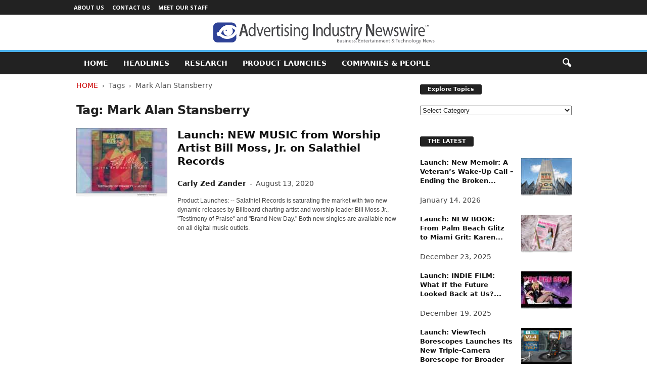

--- FILE ---
content_type: text/html; charset=UTF-8
request_url: https://advertisingindustrynewswire.com/tag/mark-alan-stansberry/
body_size: 11752
content:
<!doctype html >
<!--[if IE 8]>    <html class="ie8" lang="en-US"> <![endif]-->
<!--[if IE 9]>    <html class="ie9" lang="en-US"> <![endif]-->
<!--[if gt IE 8]><!--> <html lang="en-US"> <!--<![endif]-->
<head>
    <title>Mark Alan Stansberry Archives - Advertising Industry Newswire</title>
    <meta charset="UTF-8"/>
    <meta name="viewport" content="width=device-width, initial-scale=1.0">
    <link rel="pingback" href=""/>
    <meta name='robots' content='noindex, follow'/>

	<!-- This site is optimized with the Yoast SEO plugin v26.6 - https://yoast.com/wordpress/plugins/seo/ -->
	<meta property="og:locale" content="en_US"/>
	<meta property="og:type" content="article"/>
	<meta property="og:title" content="Mark Alan Stansberry Archives - Advertising Industry Newswire"/>
	<meta property="og:url" content="https://advertisingindustrynewswire.com/tag/mark-alan-stansberry/"/>
	<meta property="og:site_name" content="Advertising Industry Newswire"/>
	<meta property="og:image" content="https://advertisingindustrynewswire.com/META/default-ADindustry-600x450.jpg"/>
	<meta property="og:image:width" content="600"/>
	<meta property="og:image:height" content="450"/>
	<meta property="og:image:type" content="image/jpeg"/>
	<meta name="twitter:card" content="summary_large_image"/>
	<meta name="twitter:site" content="@neotropenews"/>
	<script type="application/ld+json" class="yoast-schema-graph">{"@context":"https://schema.org","@graph":[{"@type":"CollectionPage","@id":"https://advertisingindustrynewswire.com/tag/mark-alan-stansberry/","url":"https://advertisingindustrynewswire.com/tag/mark-alan-stansberry/","name":"Mark Alan Stansberry Archives - Advertising Industry Newswire","isPartOf":{"@id":"https://advertisingindustrynewswire.com/#website"},"primaryImageOfPage":{"@id":"https://advertisingindustrynewswire.com/tag/mark-alan-stansberry/#primaryimage"},"image":{"@id":"https://advertisingindustrynewswire.com/tag/mark-alan-stansberry/#primaryimage"},"thumbnailUrl":"https://advertisingindustrynewswire.com/META/20-0813s2p-testimony-moss-696x522.jpg","breadcrumb":{"@id":"https://advertisingindustrynewswire.com/tag/mark-alan-stansberry/#breadcrumb"},"inLanguage":"en-US"},{"@type":"ImageObject","inLanguage":"en-US","@id":"https://advertisingindustrynewswire.com/tag/mark-alan-stansberry/#primaryimage","url":"https://advertisingindustrynewswire.com/META/20-0813s2p-testimony-moss-696x522.jpg","contentUrl":"https://advertisingindustrynewswire.com/META/20-0813s2p-testimony-moss-696x522.jpg","width":696,"height":522},{"@type":"BreadcrumbList","@id":"https://advertisingindustrynewswire.com/tag/mark-alan-stansberry/#breadcrumb","itemListElement":[{"@type":"ListItem","position":1,"name":"Home","item":"https://advertisingindustrynewswire.com/"},{"@type":"ListItem","position":2,"name":"Mark Alan Stansberry"}]},{"@type":"WebSite","@id":"https://advertisingindustrynewswire.com/#website","url":"https://advertisingindustrynewswire.com/","name":"Advertising Industry Newswire","description":"Advertising and Marketing News","potentialAction":[{"@type":"SearchAction","target":{"@type":"EntryPoint","urlTemplate":"https://advertisingindustrynewswire.com/?s={search_term_string}"},"query-input":{"@type":"PropertyValueSpecification","valueRequired":true,"valueName":"search_term_string"}}],"inLanguage":"en-US"}]}</script>
	<!-- / Yoast SEO plugin. -->


<style id='wp-img-auto-sizes-contain-inline-css' type='text/css'>img:is([sizes=auto i],[sizes^="auto," i]){contain-intrinsic-size:3000px 1500px}</style>
<style id='classic-theme-styles-inline-css' type='text/css'>.wp-block-button__link{color:#fff;background-color:#32373c;border-radius:9999px;box-shadow:none;text-decoration:none;padding:calc(.667em + 2px) calc(1.333em + 2px);font-size:1.125em}.wp-block-file__button{background:#32373c;color:#fff;text-decoration:none}</style>
<link rel='stylesheet' id='google-fonts-style-css' href='https://fonts.googleapis.com/css?family=Open+Sans%3A400%2C600%2C700%7CRoboto+Condensed%3A400%2C500%2C700&#038;display=swap&#038;ver=5.4.3.4' type='text/css' media='all'/>
<link rel='stylesheet' id='td-theme-css' href='https://advertisingindustrynewswire.com/wp-content/themes/Neotrope/style.css' type='text/css' media='all'/>
<style id='td-theme-inline-css' type='text/css'>@media (max-width:767px){.td-header-desktop-wrap{display:none}}@media (min-width:767px){.td-header-mobile-wrap{display:none}}</style>
<link rel='stylesheet' id='td-legacy-framework-front-style-css' href='https://advertisingindustrynewswire.com/wp-content/plugins/td-composer/legacy/Newsmag/assets/css/td_legacy_main.css' type='text/css' media='all'/>
<script type="text/javascript" src="https://advertisingindustrynewswire.com/wp-includes/js/jquery/jquery.min.js" id="jquery-core-js"></script>
<script type="text/javascript" src="https://advertisingindustrynewswire.com/wp-includes/js/jquery/jquery-migrate.min.js" id="jquery-migrate-js"></script>
<link rel="https://api.w.org/" href="https://advertisingindustrynewswire.com/wp-json/"/><link rel="alternate" title="JSON" type="application/json" href="https://advertisingindustrynewswire.com/wp-json/wp/v2/tags/6426"/>

<!-- JS generated by theme -->

<script type="text/javascript" id="td-generated-header-js">var tdBlocksArray=[];function tdBlock(){this.id='';this.block_type=1;this.atts='';this.td_column_number='';this.td_current_page=1;this.post_count=0;this.found_posts=0;this.max_num_pages=0;this.td_filter_value='';this.is_ajax_running=false;this.td_user_action='';this.header_color='';this.ajax_pagination_infinite_stop='';}(function(){var htmlTag=document.getElementsByTagName("html")[0];if(navigator.userAgent.indexOf("MSIE 10.0")>-1){htmlTag.className+=' ie10';}if(!!navigator.userAgent.match(/Trident.*rv\:11\./)){htmlTag.className+=' ie11';}if(navigator.userAgent.indexOf("Edge")>-1){htmlTag.className+=' ieEdge';}if(/(iPad|iPhone|iPod)/g.test(navigator.userAgent)){htmlTag.className+=' td-md-is-ios';}var user_agent=navigator.userAgent.toLowerCase();if(user_agent.indexOf("android")>-1){htmlTag.className+=' td-md-is-android';}if(-1!==navigator.userAgent.indexOf('Mac OS X')){htmlTag.className+=' td-md-is-os-x';}if(/chrom(e|ium)/.test(navigator.userAgent.toLowerCase())){htmlTag.className+=' td-md-is-chrome';}if(-1!==navigator.userAgent.indexOf('Firefox')){htmlTag.className+=' td-md-is-firefox';}if(-1!==navigator.userAgent.indexOf('Safari')&&-1===navigator.userAgent.indexOf('Chrome')){htmlTag.className+=' td-md-is-safari';}if(-1!==navigator.userAgent.indexOf('IEMobile')){htmlTag.className+=' td-md-is-iemobile';}})();var tdLocalCache={};(function(){"use strict";tdLocalCache={data:{},remove:function(resource_id){delete tdLocalCache.data[resource_id];},exist:function(resource_id){return tdLocalCache.data.hasOwnProperty(resource_id)&&tdLocalCache.data[resource_id]!==null;},get:function(resource_id){return tdLocalCache.data[resource_id];},set:function(resource_id,cachedData){tdLocalCache.remove(resource_id);tdLocalCache.data[resource_id]=cachedData;}};})();var td_viewport_interval_list=[{"limitBottom":767,"sidebarWidth":251},{"limitBottom":1023,"sidebarWidth":339}];var tdc_is_installed="yes";var tdc_domain_active=false;var td_ajax_url="https:\/\/advertisingindustrynewswire.com\/wp-admin\/admin-ajax.php?td_theme_name=Newsmag&v=5.4.3.4";var td_get_template_directory_uri="https:\/\/advertisingindustrynewswire.com\/wp-content\/plugins\/td-composer\/legacy\/common";var tds_snap_menu="";var tds_logo_on_sticky="";var tds_header_style="8";var td_please_wait="Please wait...";var td_email_user_pass_incorrect="User or password incorrect!";var td_email_user_incorrect="Email or username incorrect!";var td_email_incorrect="Email incorrect!";var td_user_incorrect="Username incorrect!";var td_email_user_empty="Email or username empty!";var td_pass_empty="Pass empty!";var td_pass_pattern_incorrect="Invalid Pass Pattern!";var td_retype_pass_incorrect="Retyped Pass incorrect!";var tds_more_articles_on_post_enable="";var tds_more_articles_on_post_time_to_wait="";var tds_more_articles_on_post_pages_distance_from_top=0;var tds_captcha="";var tds_theme_color_site_wide="#4db2ec";var tds_smart_sidebar="";var tdThemeName="Newsmag";var tdThemeNameWl="Newsmag";var td_magnific_popup_translation_tPrev="Previous (Left arrow key)";var td_magnific_popup_translation_tNext="Next (Right arrow key)";var td_magnific_popup_translation_tCounter="%curr% of %total%";var td_magnific_popup_translation_ajax_tError="The content from %url% could not be loaded.";var td_magnific_popup_translation_image_tError="The image #%curr% could not be loaded.";var tdBlockNonce="ae308d0d7b";var tdMobileMenu="enabled";var tdMobileSearch="enabled";var tdDateNamesI18n={"month_names":["January","February","March","April","May","June","July","August","September","October","November","December"],"month_names_short":["Jan","Feb","Mar","Apr","May","Jun","Jul","Aug","Sep","Oct","Nov","Dec"],"day_names":["Sunday","Monday","Tuesday","Wednesday","Thursday","Friday","Saturday"],"day_names_short":["Sun","Mon","Tue","Wed","Thu","Fri","Sat"]};var td_deploy_mode="deploy";var td_ad_background_click_link="";var td_ad_background_click_target="";</script>


<!-- Header style compiled by theme -->

<style>.td-pb-row [class*="td-pb-span"],.td-pb-border-top,.page-template-page-title-sidebar-php .td-page-content>.wpb_row:first-child,.td-post-sharing,.td-post-content,.td-post-next-prev,.author-box-wrap,.td-comments-title-wrap,.comment-list,.comment-respond,.td-post-template-5 header,.td-container,.wpb_content_element,.wpb_column,.wpb_row,.white-menu .td-header-container .td-header-main-menu,.td-post-template-1 .td-post-content,.td-post-template-4 .td-post-sharing-top,.td-header-style-6 .td-header-header .td-make-full,#disqus_thread,.page-template-page-pagebuilder-title-php .td-page-content>.wpb_row:first-child,.td-footer-container:before{border-color:#fff}.td-top-border{border-color:#fff!important}.td-container-border:after,
    .td-next-prev-separator,
    .td-container .td-pb-row .wpb_column:before,
    .td-container-border:before,
    .td-main-content:before,
    .td-main-sidebar:before,
    .td-pb-row .td-pb-span4:nth-of-type(3):after,
    .td-pb-row .td-pb-span4:nth-last-of-type(3):after {background-color:#fff}@media (max-width:767px){.white-menu .td-header-main-menu{border-color:#fff}}.td-footer-container,.td-footer-container .td_module_mx3 .meta-info,.td-footer-container .td_module_14 .meta-info,.td-footer-container .td_module_mx1 .td-block14-border{background-color:#000}.td-footer-container .widget_calendar #today{background-color:transparent}</style>




<script type="application/ld+json">
    {
        "@context": "https://schema.org",
        "@type": "BreadcrumbList",
        "itemListElement": [
            {
                "@type": "ListItem",
                "position": 1,
                "item": {
                    "@type": "WebSite",
                    "@id": "https://advertisingindustrynewswire.com/",
                    "name": "Home"
                }
            },
            {
                "@type": "ListItem",
                "position": 2,
                    "item": {
                    "@type": "WebPage",
                    "@id": "https://advertisingindustrynewswire.com/tag/mark-alan-stansberry/",
                    "name": "Mark Alan Stansberry"
                }
            }    
        ]
    }
</script>
		<style type="text/css" id="wp-custom-css">.entry-crumbs{margin-bottom:18px;font-size:14px;color:#555}.homeh1{font-size:20px;font-weight:700;text-align:center;border-bottom:1px #aaa solid;padding-bottom:24px}.td-post-content p a{text-decoration:underline!important}.entry-crumbs a:active{margin-bottom:18px;font-size:14px;color:#c00}.entry-crumbs a{margin-bottom:18px;font-size:14px;color:#c00;text-transform:uppercase}.td-tags{font-size:13px}.td-post-small-box{height:20px;line-height:24px;margin-bottom:5px}.td_module_mx2 .item-details{margin:0 20px 20px 20px;display:block;min-height:60px}.meta-info{font-size:14px;color:#444;line-height:21px;margin-top:21px;margin-bottom:21px}.td-category{font-size:13px}.entry-category{height:20px;line-height:24px;margin-bottom:5px}@media (min-width:1021px){.td-footer-container,.td-sub-footer-container.td-container{width:100%}.td-footer-container.td-container .td-pb-row,.td-sub-footer-container .td-pb-row{width:1021px;margin-left:auto;margin-right:auto}}@media (min-width:768px) and (max-width:1021px){.td-footer-container,.td-footer-container.td-container .td-pb-row,.td-sub-footer-container .td-pb-row{width:756px;margin-left:auto;margin-right:auto}.td-footer-container,.td-sub-footer-container.td-container{width:100%}}h4{font-size:14px;padding-bottom:1px}.td_block_3 .td-module-thumb .entry-thumb{border-bottom:2px solid gray}.td_block_4 .td-module-thumb .entry-thumb{border-bottom:2px solid gray}.td-post-content ul li{padding-bottom:10px;line-height:1.5em}.buttonn3{background-color:#9e1b32;border:none;color:#fff;padding:4px 8px 6px;text-align:center;text-decoration:none;font-size:13px}.homeh1{font-family:serif;font-weight:500;line-height:1.2em;text-align:left;padding:0 20px 20px 10px}.td_block_9 .td-post-author-name{display:none}.neo-center{text-align:center}.neobutnn{padding:4px;border:1px solid #aaa;background-color:#eee;color:#ccc}.sidebarky{text-align:center;padding:10px;border:1px solid #aaa;border-top:2px solid #333;background-color:#fefefe}</style>
			<style id="tdw-css-placeholder"></style><style id='global-styles-inline-css' type='text/css'>:root{--wp--preset--aspect-ratio--square:1;--wp--preset--aspect-ratio--4-3: 4/3;--wp--preset--aspect-ratio--3-4: 3/4;--wp--preset--aspect-ratio--3-2: 3/2;--wp--preset--aspect-ratio--2-3: 2/3;--wp--preset--aspect-ratio--16-9: 16/9;--wp--preset--aspect-ratio--9-16: 9/16;--wp--preset--color--black:#000;--wp--preset--color--cyan-bluish-gray:#abb8c3;--wp--preset--color--white:#fff;--wp--preset--color--pale-pink:#f78da7;--wp--preset--color--vivid-red:#cf2e2e;--wp--preset--color--luminous-vivid-orange:#ff6900;--wp--preset--color--luminous-vivid-amber:#fcb900;--wp--preset--color--light-green-cyan:#7bdcb5;--wp--preset--color--vivid-green-cyan:#00d084;--wp--preset--color--pale-cyan-blue:#8ed1fc;--wp--preset--color--vivid-cyan-blue:#0693e3;--wp--preset--color--vivid-purple:#9b51e0;--wp--preset--gradient--vivid-cyan-blue-to-vivid-purple:linear-gradient(135deg,#0693e3 0%,#9b51e0 100%);--wp--preset--gradient--light-green-cyan-to-vivid-green-cyan:linear-gradient(135deg,#7adcb4 0%,#00d082 100%);--wp--preset--gradient--luminous-vivid-amber-to-luminous-vivid-orange:linear-gradient(135deg,#fcb900 0%,#ff6900 100%);--wp--preset--gradient--luminous-vivid-orange-to-vivid-red:linear-gradient(135deg,#ff6900 0%,#cf2e2e 100%);--wp--preset--gradient--very-light-gray-to-cyan-bluish-gray:linear-gradient(135deg,#eee 0%,#a9b8c3 100%);--wp--preset--gradient--cool-to-warm-spectrum:linear-gradient(135deg,#4aeadc 0%,#9778d1 20%,#cf2aba 40%,#ee2c82 60%,#fb6962 80%,#fef84c 100%);--wp--preset--gradient--blush-light-purple:linear-gradient(135deg,#ffceec 0%,#9896f0 100%);--wp--preset--gradient--blush-bordeaux:linear-gradient(135deg,#fecda5 0%,#fe2d2d 50%,#6b003e 100%);--wp--preset--gradient--luminous-dusk:linear-gradient(135deg,#ffcb70 0%,#c751c0 50%,#4158d0 100%);--wp--preset--gradient--pale-ocean:linear-gradient(135deg,#fff5cb 0%,#b6e3d4 50%,#33a7b5 100%);--wp--preset--gradient--electric-grass:linear-gradient(135deg,#caf880 0%,#71ce7e 100%);--wp--preset--gradient--midnight:linear-gradient(135deg,#020381 0%,#2874fc 100%);--wp--preset--font-size--small:10px;--wp--preset--font-size--medium:20px;--wp--preset--font-size--large:30px;--wp--preset--font-size--x-large:42px;--wp--preset--font-size--regular:14px;--wp--preset--font-size--larger:48px;--wp--preset--spacing--20:.44rem;--wp--preset--spacing--30:.67rem;--wp--preset--spacing--40:1rem;--wp--preset--spacing--50:1.5rem;--wp--preset--spacing--60:2.25rem;--wp--preset--spacing--70:3.38rem;--wp--preset--spacing--80:5.06rem;--wp--preset--shadow--natural:6px 6px 9px rgba(0,0,0,.2);--wp--preset--shadow--deep:12px 12px 50px rgba(0,0,0,.4);--wp--preset--shadow--sharp:6px 6px 0 rgba(0,0,0,.2);--wp--preset--shadow--outlined:6px 6px 0 -3px #fff , 6px 6px #000;--wp--preset--shadow--crisp:6px 6px 0 #000}:where(.is-layout-flex){gap:.5em}:where(.is-layout-grid){gap:.5em}body .is-layout-flex{display:flex}.is-layout-flex{flex-wrap:wrap;align-items:center}.is-layout-flex > :is(*, div){margin:0}body .is-layout-grid{display:grid}.is-layout-grid > :is(*, div){margin:0}:where(.wp-block-columns.is-layout-flex){gap:2em}:where(.wp-block-columns.is-layout-grid){gap:2em}:where(.wp-block-post-template.is-layout-flex){gap:1.25em}:where(.wp-block-post-template.is-layout-grid){gap:1.25em}.has-black-color{color:var(--wp--preset--color--black)!important}.has-cyan-bluish-gray-color{color:var(--wp--preset--color--cyan-bluish-gray)!important}.has-white-color{color:var(--wp--preset--color--white)!important}.has-pale-pink-color{color:var(--wp--preset--color--pale-pink)!important}.has-vivid-red-color{color:var(--wp--preset--color--vivid-red)!important}.has-luminous-vivid-orange-color{color:var(--wp--preset--color--luminous-vivid-orange)!important}.has-luminous-vivid-amber-color{color:var(--wp--preset--color--luminous-vivid-amber)!important}.has-light-green-cyan-color{color:var(--wp--preset--color--light-green-cyan)!important}.has-vivid-green-cyan-color{color:var(--wp--preset--color--vivid-green-cyan)!important}.has-pale-cyan-blue-color{color:var(--wp--preset--color--pale-cyan-blue)!important}.has-vivid-cyan-blue-color{color:var(--wp--preset--color--vivid-cyan-blue)!important}.has-vivid-purple-color{color:var(--wp--preset--color--vivid-purple)!important}.has-black-background-color{background-color:var(--wp--preset--color--black)!important}.has-cyan-bluish-gray-background-color{background-color:var(--wp--preset--color--cyan-bluish-gray)!important}.has-white-background-color{background-color:var(--wp--preset--color--white)!important}.has-pale-pink-background-color{background-color:var(--wp--preset--color--pale-pink)!important}.has-vivid-red-background-color{background-color:var(--wp--preset--color--vivid-red)!important}.has-luminous-vivid-orange-background-color{background-color:var(--wp--preset--color--luminous-vivid-orange)!important}.has-luminous-vivid-amber-background-color{background-color:var(--wp--preset--color--luminous-vivid-amber)!important}.has-light-green-cyan-background-color{background-color:var(--wp--preset--color--light-green-cyan)!important}.has-vivid-green-cyan-background-color{background-color:var(--wp--preset--color--vivid-green-cyan)!important}.has-pale-cyan-blue-background-color{background-color:var(--wp--preset--color--pale-cyan-blue)!important}.has-vivid-cyan-blue-background-color{background-color:var(--wp--preset--color--vivid-cyan-blue)!important}.has-vivid-purple-background-color{background-color:var(--wp--preset--color--vivid-purple)!important}.has-black-border-color{border-color:var(--wp--preset--color--black)!important}.has-cyan-bluish-gray-border-color{border-color:var(--wp--preset--color--cyan-bluish-gray)!important}.has-white-border-color{border-color:var(--wp--preset--color--white)!important}.has-pale-pink-border-color{border-color:var(--wp--preset--color--pale-pink)!important}.has-vivid-red-border-color{border-color:var(--wp--preset--color--vivid-red)!important}.has-luminous-vivid-orange-border-color{border-color:var(--wp--preset--color--luminous-vivid-orange)!important}.has-luminous-vivid-amber-border-color{border-color:var(--wp--preset--color--luminous-vivid-amber)!important}.has-light-green-cyan-border-color{border-color:var(--wp--preset--color--light-green-cyan)!important}.has-vivid-green-cyan-border-color{border-color:var(--wp--preset--color--vivid-green-cyan)!important}.has-pale-cyan-blue-border-color{border-color:var(--wp--preset--color--pale-cyan-blue)!important}.has-vivid-cyan-blue-border-color{border-color:var(--wp--preset--color--vivid-cyan-blue)!important}.has-vivid-purple-border-color{border-color:var(--wp--preset--color--vivid-purple)!important}.has-vivid-cyan-blue-to-vivid-purple-gradient-background{background:var(--wp--preset--gradient--vivid-cyan-blue-to-vivid-purple)!important}.has-light-green-cyan-to-vivid-green-cyan-gradient-background{background:var(--wp--preset--gradient--light-green-cyan-to-vivid-green-cyan)!important}.has-luminous-vivid-amber-to-luminous-vivid-orange-gradient-background{background:var(--wp--preset--gradient--luminous-vivid-amber-to-luminous-vivid-orange)!important}.has-luminous-vivid-orange-to-vivid-red-gradient-background{background:var(--wp--preset--gradient--luminous-vivid-orange-to-vivid-red)!important}.has-very-light-gray-to-cyan-bluish-gray-gradient-background{background:var(--wp--preset--gradient--very-light-gray-to-cyan-bluish-gray)!important}.has-cool-to-warm-spectrum-gradient-background{background:var(--wp--preset--gradient--cool-to-warm-spectrum)!important}.has-blush-light-purple-gradient-background{background:var(--wp--preset--gradient--blush-light-purple)!important}.has-blush-bordeaux-gradient-background{background:var(--wp--preset--gradient--blush-bordeaux)!important}.has-luminous-dusk-gradient-background{background:var(--wp--preset--gradient--luminous-dusk)!important}.has-pale-ocean-gradient-background{background:var(--wp--preset--gradient--pale-ocean)!important}.has-electric-grass-gradient-background{background:var(--wp--preset--gradient--electric-grass)!important}.has-midnight-gradient-background{background:var(--wp--preset--gradient--midnight)!important}.has-small-font-size{font-size:var(--wp--preset--font-size--small)!important}.has-medium-font-size{font-size:var(--wp--preset--font-size--medium)!important}.has-large-font-size{font-size:var(--wp--preset--font-size--large)!important}.has-x-large-font-size{font-size:var(--wp--preset--font-size--x-large)!important}</style>
</head>

<body class="archive tag tag-mark-alan-stansberry tag-6426 wp-theme-Neotrope global-block-template-1 white-grid td-full-layout" itemscope="itemscope" itemtype="https://schema.org/WebPage">

        <div class="td-scroll-up  td-hide-scroll-up-on-mob" style="display:none;"><i class="td-icon-menu-up"></i></div>

    
    <div class="td-menu-background"></div>
<div id="td-mobile-nav">
    <div class="td-mobile-container">
        <!-- mobile menu top section -->
        <div class="td-menu-socials-wrap">
            <!-- socials -->
            <div class="td-menu-socials">
                
        <span class="td-social-icon-wrap">
            <a target="_blank" href="https://www.facebook.com/NeotropeNewsNetwork/" title="Facebook">
                <i class="td-icon-font td-icon-facebook"></i>
                <span style="display: none">Facebook</span>
            </a>
        </span>
        <span class="td-social-icon-wrap">
            <a target="_blank" href="https://advertisingindustrynewswire.com/feed/" title="RSS">
                <i class="td-icon-font td-icon-rss"></i>
                <span style="display: none">RSS</span>
            </a>
        </span>
        <span class="td-social-icon-wrap">
            <a target="_blank" href="https://twitter.com/NeotropeNews" title="Twitter">
                <i class="td-icon-font td-icon-twitter"></i>
                <span style="display: none">Twitter</span>
            </a>
        </span>            </div>
            <!-- close button -->
            <div class="td-mobile-close">
                <span><i class="td-icon-close-mobile"></i></span>
            </div>
        </div>

        <!-- login section -->
        
        <!-- menu section -->
        <div class="td-mobile-content">
            <div class="menu-mainmenu-container"><ul id="menu-mainmenu" class="td-mobile-main-menu"><li id="menu-item-3471" class="menu-item menu-item-type-custom menu-item-object-custom menu-item-home menu-item-first menu-item-3471"><a href="http://advertisingindustrynewswire.com">HOME</a></li>
<li id="menu-item-4029" class="menu-item menu-item-type-taxonomy menu-item-object-category menu-item-4029"><a href="https://advertisingindustrynewswire.com/headlines/">Headlines</a></li>
<li id="menu-item-3472" class="menu-item menu-item-type-taxonomy menu-item-object-category menu-item-3472"><a href="https://advertisingindustrynewswire.com/market-research/">Research</a></li>
<li id="menu-item-3473" class="menu-item menu-item-type-taxonomy menu-item-object-category menu-item-3473"><a href="https://advertisingindustrynewswire.com/news-product-launches/">Product Launches</a></li>
<li id="menu-item-4037" class="menu-item menu-item-type-taxonomy menu-item-object-category menu-item-4037"><a href="https://advertisingindustrynewswire.com/companies-and-people/">Companies &#038; People</a></li>
</ul></div>        </div>
    </div>

    <!-- register/login section -->
    </div>    <div class="td-search-background"></div>
<div class="td-search-wrap-mob">
	<div class="td-drop-down-search">
		<form method="get" class="td-search-form" action="https://advertisingindustrynewswire.com/">
			<!-- close button -->
			<div class="td-search-close">
				<span><i class="td-icon-close-mobile"></i></span>
			</div>
			<div role="search" class="td-search-input">
				<span>Search</span>
				<input id="td-header-search-mob" type="text" value="" name="s" autocomplete="off"/>
			</div>
		</form>
		<div id="td-aj-search-mob"></div>
	</div>
</div>

    <div id="td-outer-wrap">
    
        <div class="td-outer-container">
        
            <!--
Header style 8
-->
<div class="td-header-wrap td-header-style-8">
    <div class="td-top-menu-full">
        <div class="td-header-row td-header-top-menu td-make-full">
            
    <div class="td-top-bar-container top-bar-style-1">
        <div class="td-header-sp-top-menu">

    <div class="menu-top-container"><ul id="menu-tiptop" class="top-header-menu"><li id="menu-item-3470" class="menu-item menu-item-type-post_type menu-item-object-page menu-item-first td-menu-item td-normal-menu menu-item-3470"><a href="https://advertisingindustrynewswire.com/about-site/">About Us</a></li>
<li id="menu-item-3680" class="menu-item menu-item-type-post_type menu-item-object-page td-menu-item td-normal-menu menu-item-3680"><a href="https://advertisingindustrynewswire.com/contact/">Contact Us</a></li>
<li id="menu-item-3681" class="menu-item menu-item-type-post_type menu-item-object-page td-menu-item td-normal-menu menu-item-3681"><a href="https://advertisingindustrynewswire.com/meet-our-staff/">Meet Our Staff</a></li>
</ul></div></div>            </div>

        </div>
    </div>

    <div class="td-header-row td-header-header">
        <div class="td-header-sp-logo">
            		<a class="td-main-logo" href="https://advertisingindustrynewswire.com/">
			<img src="https://advertisingindustrynewswire.com/META/AIN-newswire-logo-440x44.png" alt="Advertising and Marketing News" title="Advertising and Marketing News" width="" height=""/>
			<span class="td-visual-hidden">Advertising Industry Newswire</span>
		</a>
		        </div>
    </div>

    <div class="td-header-menu-wrap">
        <div class="td-header-row td-header-border td-header-main-menu">
            <div class="td-make-full">
                <div id="td-header-menu" role="navigation">
        <div id="td-top-mobile-toggle"><span><i class="td-icon-font td-icon-mobile"></i></span></div>
        <div class="td-main-menu-logo td-logo-in-header">
                <a class="td-main-logo" href="https://advertisingindustrynewswire.com/">
            <img src="https://advertisingindustrynewswire.com/META/AIN-newswire-logo-440x44.png" alt="Advertising and Marketing News" title="Advertising and Marketing News" width="" height=""/>
        </a>
        </div>
    <div class="menu-mainmenu-container"><ul id="menu-mainmenu-1" class="sf-menu"><li class="menu-item menu-item-type-custom menu-item-object-custom menu-item-home menu-item-first td-menu-item td-normal-menu menu-item-3471"><a href="http://advertisingindustrynewswire.com">HOME</a></li>
<li class="menu-item menu-item-type-taxonomy menu-item-object-category td-menu-item td-normal-menu menu-item-4029"><a href="https://advertisingindustrynewswire.com/headlines/">Headlines</a></li>
<li class="menu-item menu-item-type-taxonomy menu-item-object-category td-menu-item td-normal-menu menu-item-3472"><a href="https://advertisingindustrynewswire.com/market-research/">Research</a></li>
<li class="menu-item menu-item-type-taxonomy menu-item-object-category td-menu-item td-normal-menu menu-item-3473"><a href="https://advertisingindustrynewswire.com/news-product-launches/">Product Launches</a></li>
<li class="menu-item menu-item-type-taxonomy menu-item-object-category td-menu-item td-normal-menu menu-item-4037"><a href="https://advertisingindustrynewswire.com/companies-and-people/">Companies &#038; People</a></li>
</ul></div></div>

<div class="td-search-wrapper">
    <div id="td-top-search">
        <!-- Search -->
        <div class="header-search-wrap">
            <div class="dropdown header-search">
                <a id="td-header-search-button" href="#" role="button" aria-label="search icon" class="dropdown-toggle " data-toggle="dropdown"><i class="td-icon-search"></i></a>
                                <span id="td-header-search-button-mob" class="dropdown-toggle " data-toggle="dropdown"><i class="td-icon-search"></i></span>
                            </div>
        </div>
    </div>
</div>

<div class="header-search-wrap">
	<div class="dropdown header-search">
		<div class="td-drop-down-search">
			<form method="get" class="td-search-form" action="https://advertisingindustrynewswire.com/">
				<div role="search" class="td-head-form-search-wrap">
					<input class="needsclick" id="td-header-search" type="text" value="" name="s" autocomplete="off"/><input class="wpb_button wpb_btn-inverse btn" type="submit" id="td-header-search-top" value="Search"/>
				</div>
			</form>
			<div id="td-aj-search"></div>
		</div>
	</div>
</div>            </div>
        </div>
    </div>

    <div class="td-header-container">
        <div class="td-header-row">
            <div class="td-header-sp-rec">
                
<div class="td-header-ad-wrap  td-ad">
    

</div>            </div>
        </div>
    </div>
</div>
<div class="td-container">
    <div class="td-container-border">
        <div class="td-pb-row">
                                    <div class="td-pb-span8 td-main-content">
                            <div class="td-ss-main-content">
                                <div class="td-page-header td-pb-padding-side">
                                    <div class="entry-crumbs"><span><a title="" class="entry-crumb" href="https://advertisingindustrynewswire.com/">Home</a></span> <i class="td-icon-right td-bread-sep td-bred-no-url-last"></i> <span class="td-bred-no-url-last">Tags</span> <i class="td-icon-right td-bread-sep td-bred-no-url-last"></i> <span class="td-bred-no-url-last">Mark Alan Stansberry</span></div>
                                    <h1 class="entry-title td-page-title">
                                        <span>Tag: Mark Alan Stansberry</span>
                                    </h1>
                                </div>
                                <!-- module -->
        <div class="td_module_10 td_module_wrap td-animation-stack td-cpt-post">
            <div class="td-module-thumb"><a href="https://advertisingindustrynewswire.com/launch-new-music-from-worship-artist-bill-moss-jr-on-salathiel-records/" rel="bookmark" class="td-image-wrap " title="Launch: NEW MUSIC from Worship Artist Bill Moss, Jr. on Salathiel Records"><img width="180" height="135" class="entry-thumb" src="https://advertisingindustrynewswire.com/META/20-0813s2p-testimony-moss-696x522-180x135.jpg" srcset="https://advertisingindustrynewswire.com/META/20-0813s2p-testimony-moss-696x522-180x135.jpg 180w, https://advertisingindustrynewswire.com/META/20-0813s2p-testimony-moss-696x522-100x75.jpg 100w, https://advertisingindustrynewswire.com/META/20-0813s2p-testimony-moss-696x522-238x178.jpg 238w, https://advertisingindustrynewswire.com/META/20-0813s2p-testimony-moss-696x522.jpg 696w" sizes="(max-width: 180px) 100vw, 180px" alt="" title="Launch: NEW MUSIC from Worship Artist Bill Moss, Jr. on Salathiel Records"/></a></div>            
            <div class="item-details">

            <h3 class="entry-title td-module-title"><a href="https://advertisingindustrynewswire.com/launch-new-music-from-worship-artist-bill-moss-jr-on-salathiel-records/" rel="bookmark" title="Launch: NEW MUSIC from Worship Artist Bill Moss, Jr. on Salathiel Records">Launch: NEW MUSIC from Worship Artist Bill Moss, Jr. on Salathiel Records</a></h3>                <div class="meta-info">
                                                            <span class="td-post-author-name"><a href="https://advertisingindustrynewswire.com/author/carlyz/">Carly Zed Zander</a> <span>-</span> </span>                    <span class="td-post-date"><time class="entry-date updated td-module-date" datetime="2020-08-13T04:55:00-07:00">August 13, 2020</time></span>                                    </div>

                <div class="td-excerpt">
                    Product Launches: -- Salathiel Records is saturating the market with two new dynamic releases by Billboard charting artist and worship leader Bill Moss Jr., "Testimony of Praise" and "Brand New Day." Both new singles are available now on all digital music outlets.                </div>
            </div>

        </div>

                                    </div>
                        </div>
                        <div class="td-pb-span4 td-main-sidebar">
                            <div class="td-ss-main-sidebar">
                                <aside class="td_block_template_1 widget widget_categories"><h4 class="block-title"><span>Explore Topics</span></h4><form action="https://advertisingindustrynewswire.com" method="get"><label class="screen-reader-text" for="cat">Explore Topics</label><select name='cat' id='cat' class='postform'>
	<option value='-1'>Select Category</option>
	<option class="level-0" value="4">Advertising Industry News</option>
	<option class="level-0" value="5">Advertising Services</option>
	<option class="level-0" value="6">Agencies</option>
	<option class="level-0" value="7">Alliances</option>
	<option class="level-0" value="9">ARTICLES</option>
	<option class="level-0" value="10">Articles: Advertising Industry</option>
	<option class="level-0" value="11">Articles: Marketing Management</option>
	<option class="level-0" value="12">Articles: The PR Business</option>
	<option class="level-0" value="13">Articles: TV Advertising</option>
	<option class="level-0" value="15">Automotive Marketing</option>
	<option class="level-0" value="17">Books + eMedia</option>
	<option class="level-0" value="18">Branding</option>
	<option class="level-0" value="1540">Companies and People</option>
	<option class="level-0" value="19">Content Marketing</option>
	<option class="level-0" value="21">Direct Marketing</option>
	<option class="level-0" value="22">eMarketing</option>
	<option class="level-0" value="24">Entertainment</option>
	<option class="level-0" value="25">Event Marketing</option>
	<option class="level-0" value="26">Featured</option>
	<option class="level-0" value="27">Financial Services Marketing</option>
	<option class="level-0" value="28">Fitness Marketing</option>
	<option class="level-0" value="29">Food Marketing</option>
	<option class="level-0" value="30">Green Marketing</option>
	<option class="level-0" value="31">Headlines</option>
	<option class="level-0" value="32">Healthcare Marketing</option>
	<option class="level-0" value="33">Hospitality Marketing</option>
	<option class="level-0" value="34">Industry Awards</option>
	<option class="level-0" value="35">Industry News</option>
	<option class="level-0" value="37">Investor Relations</option>
	<option class="level-0" value="38">Latino Marketing</option>
	<option class="level-0" value="39">Lead Generation</option>
	<option class="level-0" value="40">Legal Issues</option>
	<option class="level-0" value="41">Market Research</option>
	<option class="level-0" value="42">Marketing Software</option>
	<option class="level-0" value="43">Media Buying</option>
	<option class="level-0" value="44">Mobile and Wireless</option>
	<option class="level-0" value="45">Non-Profit and Causes</option>
	<option class="level-0" value="46">Offbeat Marketing</option>
	<option class="level-0" value="47">Outdoor Advertising</option>
	<option class="level-0" value="48">Packaging</option>
	<option class="level-0" value="49">Pharma Marketing</option>
	<option class="level-0" value="50">Political Marketing</option>
	<option class="level-0" value="51">PR Business</option>
	<option class="level-0" value="52">Print Advertising</option>
	<option class="level-0" value="53">Product Launches</option>
	<option class="level-0" value="54">Promotional Products</option>
	<option class="level-0" value="55">Real Estate Marketing</option>
	<option class="level-0" value="56">Retail Business</option>
	<option class="level-0" value="57">Seminars and Trade Shows</option>
	<option class="level-0" value="58">Shows and Events</option>
	<option class="level-0" value="59">Social Media Marketing</option>
	<option class="level-0" value="60">Sponsorships</option>
	<option class="level-0" value="61">Sports Marketing</option>
	<option class="level-0" value="62">Staff &amp; Career</option>
	<option class="level-0" value="64">Travel Marketing</option>
	<option class="level-0" value="65">TV and Radio</option>
	<option class="level-0" value="66">Video Marketing</option>
	<option class="level-0" value="67">Webinars</option>
	<option class="level-0" value="68">Websites</option>
</select>
</form><script type="text/javascript">
/* <![CDATA[ */

( ( dropdownId ) => {
	const dropdown = document.getElementById( dropdownId );
	function onSelectChange() {
		setTimeout( () => {
			if ( 'escape' === dropdown.dataset.lastkey ) {
				return;
			}
			if ( dropdown.value && parseInt( dropdown.value ) > 0 && dropdown instanceof HTMLSelectElement ) {
				dropdown.parentElement.submit();
			}
		}, 250 );
	}
	function onKeyUp( event ) {
		if ( 'Escape' === event.key ) {
			dropdown.dataset.lastkey = 'escape';
		} else {
			delete dropdown.dataset.lastkey;
		}
	}
	function onClick() {
		delete dropdown.dataset.lastkey;
	}
	dropdown.addEventListener( 'keyup', onKeyUp );
	dropdown.addEventListener( 'click', onClick );
	dropdown.addEventListener( 'change', onSelectChange );
})( "cat" );

//# sourceURL=WP_Widget_Categories%3A%3Awidget
/* ]]> */
</script>
</aside><div class="td_block_wrap td_block_8 td_block_widget tdi_2 td-pb-border-top td_block_template_1" data-td-block-uid="tdi_2"><script>var block_tdi_2=new tdBlock();block_tdi_2.id="tdi_2";block_tdi_2.atts='{"custom_title":"THE LATEST","custom_url":"","header_text_color":"#","header_color":"#","border_top":"","color_preset":"","post_ids":"","category_id":"","category_ids":"","tag_slug":"","autors_id":"","installed_post_types":"","sort":"","limit":"5","offset":"","td_ajax_filter_type":"","td_ajax_filter_ids":"","td_filter_default_txt":"All","td_ajax_preloading":"","ajax_pagination":"","ajax_pagination_infinite_stop":"","class":"td_block_widget tdi_2","block_type":"td_block_8","separator":"","title_tag":"","block_template_id":"","m7_tl":"","m7_title_tag":"","open_in_new_window":"","show_modified_date":"","video_popup":"","video_rec":"","video_rec_title":"","show_vid_t":"block","el_class":"","f_header_font_header":"","f_header_font_title":"Block header","f_header_font_settings":"","f_header_font_family":"","f_header_font_size":"","f_header_font_line_height":"","f_header_font_style":"","f_header_font_weight":"","f_header_font_transform":"","f_header_font_spacing":"","f_header_":"","f_ajax_font_title":"Ajax categories","f_ajax_font_settings":"","f_ajax_font_family":"","f_ajax_font_size":"","f_ajax_font_line_height":"","f_ajax_font_style":"","f_ajax_font_weight":"","f_ajax_font_transform":"","f_ajax_font_spacing":"","f_ajax_":"","f_more_font_title":"Load more button","f_more_font_settings":"","f_more_font_family":"","f_more_font_size":"","f_more_font_line_height":"","f_more_font_style":"","f_more_font_weight":"","f_more_font_transform":"","f_more_font_spacing":"","f_more_":"","m7f_title_font_header":"","m7f_title_font_title":"Article title","m7f_title_font_settings":"","m7f_title_font_family":"","m7f_title_font_size":"","m7f_title_font_line_height":"","m7f_title_font_style":"","m7f_title_font_weight":"","m7f_title_font_transform":"","m7f_title_font_spacing":"","m7f_title_":"","m7f_cat_font_title":"Article category tag","m7f_cat_font_settings":"","m7f_cat_font_family":"","m7f_cat_font_size":"","m7f_cat_font_line_height":"","m7f_cat_font_style":"","m7f_cat_font_weight":"","m7f_cat_font_transform":"","m7f_cat_font_spacing":"","m7f_cat_":"","m7f_meta_font_title":"Article meta info","m7f_meta_font_settings":"","m7f_meta_font_family":"","m7f_meta_font_size":"","m7f_meta_font_line_height":"","m7f_meta_font_style":"","m7f_meta_font_weight":"","m7f_meta_font_transform":"","m7f_meta_font_spacing":"","m7f_meta_":"","css":"","tdc_css":"","td_column_number":1,"ajax_pagination_next_prev_swipe":"","tdc_css_class":"tdi_2","tdc_css_class_style":"tdi_2_rand_style"}';block_tdi_2.td_column_number="1";block_tdi_2.block_type="td_block_8";block_tdi_2.post_count="5";block_tdi_2.found_posts="2553";block_tdi_2.header_color="#";block_tdi_2.ajax_pagination_infinite_stop="";block_tdi_2.max_num_pages="511";tdBlocksArray.push(block_tdi_2);</script><h4 class="block-title"><span class="td-pulldown-size">THE LATEST</span></h4><div id=tdi_2 class="td_block_inner">

	<div class="td-block-span12">

        <div class="td_module_7 td_module_wrap td-animation-stack td-cpt-post">
            <div class="td-module-thumb"><a href="https://advertisingindustrynewswire.com/launch-new-memoir-a-veterans-wake-up-call-ending-the-broken-bargain-of-the-american-dream/" rel="bookmark" class="td-image-wrap " title="Launch: New Memoir: A Veteran&#8217;s Wake-Up Call &#8211; Ending the Broken Bargain of The American Dream"><img width="100" height="75" class="entry-thumb" src="https://advertisingindustrynewswire.com/META/26-0114-s2p-llpdontkill-800x600-100x75.jpg" srcset="https://advertisingindustrynewswire.com/META/26-0114-s2p-llpdontkill-800x600-100x75.jpg 100w, https://advertisingindustrynewswire.com/META/26-0114-s2p-llpdontkill-800x600-768x576.jpg 768w, https://advertisingindustrynewswire.com/META/26-0114-s2p-llpdontkill-800x600-180x135.jpg 180w, https://advertisingindustrynewswire.com/META/26-0114-s2p-llpdontkill-800x600-238x178.jpg 238w, https://advertisingindustrynewswire.com/META/26-0114-s2p-llpdontkill-800x600.jpg 800w" sizes="(max-width: 100px) 100vw, 100px" alt="" title="Launch: New Memoir: A Veteran&#8217;s Wake-Up Call &#8211; Ending the Broken Bargain of The American Dream"/></a></div>
        <div class="item-details">

            <h3 class="entry-title td-module-title"><a href="https://advertisingindustrynewswire.com/launch-new-memoir-a-veterans-wake-up-call-ending-the-broken-bargain-of-the-american-dream/" rel="bookmark" title="Launch: New Memoir: A Veteran&#8217;s Wake-Up Call &#8211; Ending the Broken Bargain of The American Dream">Launch: New Memoir: A Veteran&#8217;s Wake-Up Call &#8211; Ending the Broken...</a></h3>
            <div class="meta-info">
                                                                <span class="td-post-date"><time class="entry-date updated td-module-date" datetime="2026-01-14T04:00:07-08:00">January 14, 2026</time></span>                            </div>

        </div>

        </div>

        
	</div> <!-- ./td-block-span12 -->

	<div class="td-block-span12">

        <div class="td_module_7 td_module_wrap td-animation-stack td-cpt-post">
            <div class="td-module-thumb"><a href="https://advertisingindustrynewswire.com/launch-new-book-from-palm-beach-glitz-to-miami-grit-karen-sovens-once-upon-a-time-in-palm-beach-reinvents-the-american-dream/" rel="bookmark" class="td-image-wrap " title="Launch: NEW BOOK: From Palm Beach Glitz to Miami Grit: Karen Soven&#8217;s &#8216;Once Upon A Time In Palm Beach&#8217; Reinvents the American Dream"><img width="100" height="75" class="entry-thumb" src="https://advertisingindustrynewswire.com/META/25-1223-s2p-llp-palmbeach-800x600-100x75.jpg" srcset="https://advertisingindustrynewswire.com/META/25-1223-s2p-llp-palmbeach-800x600-100x75.jpg 100w, https://advertisingindustrynewswire.com/META/25-1223-s2p-llp-palmbeach-800x600-768x576.jpg 768w, https://advertisingindustrynewswire.com/META/25-1223-s2p-llp-palmbeach-800x600-180x135.jpg 180w, https://advertisingindustrynewswire.com/META/25-1223-s2p-llp-palmbeach-800x600-238x178.jpg 238w, https://advertisingindustrynewswire.com/META/25-1223-s2p-llp-palmbeach-800x600.jpg 800w" sizes="(max-width: 100px) 100vw, 100px" alt="" title="Launch: NEW BOOK: From Palm Beach Glitz to Miami Grit: Karen Soven&#8217;s &#8216;Once Upon A Time In Palm Beach&#8217; Reinvents the American Dream"/></a></div>
        <div class="item-details">

            <h3 class="entry-title td-module-title"><a href="https://advertisingindustrynewswire.com/launch-new-book-from-palm-beach-glitz-to-miami-grit-karen-sovens-once-upon-a-time-in-palm-beach-reinvents-the-american-dream/" rel="bookmark" title="Launch: NEW BOOK: From Palm Beach Glitz to Miami Grit: Karen Soven&#8217;s &#8216;Once Upon A Time In Palm Beach&#8217; Reinvents the American Dream">Launch: NEW BOOK: From Palm Beach Glitz to Miami Grit: Karen...</a></h3>
            <div class="meta-info">
                                                                <span class="td-post-date"><time class="entry-date updated td-module-date" datetime="2025-12-23T04:00:46-08:00">December 23, 2025</time></span>                            </div>

        </div>

        </div>

        
	</div> <!-- ./td-block-span12 -->

	<div class="td-block-span12">

        <div class="td_module_7 td_module_wrap td-animation-stack td-cpt-post">
            <div class="td-module-thumb"><a href="https://advertisingindustrynewswire.com/launch-indie-film-what-if-the-future-looked-back-at-us-a-new-sci-fi-project-explores-gender-power-and-perspective/" rel="bookmark" class="td-image-wrap " title="Launch: INDIE FILM: What If the Future Looked Back at Us? A New Sci-Fi Project Explores Gender, Power, and Perspective"><img width="100" height="75" class="entry-thumb" src="https://advertisingindustrynewswire.com/META/25-1219-s2p-Galaxy360-boo-800x600-100x75.jpg" srcset="https://advertisingindustrynewswire.com/META/25-1219-s2p-Galaxy360-boo-800x600-100x75.jpg 100w, https://advertisingindustrynewswire.com/META/25-1219-s2p-Galaxy360-boo-800x600-768x576.jpg 768w, https://advertisingindustrynewswire.com/META/25-1219-s2p-Galaxy360-boo-800x600-180x135.jpg 180w, https://advertisingindustrynewswire.com/META/25-1219-s2p-Galaxy360-boo-800x600-238x178.jpg 238w, https://advertisingindustrynewswire.com/META/25-1219-s2p-Galaxy360-boo-800x600.jpg 800w" sizes="(max-width: 100px) 100vw, 100px" alt="" title="Launch: INDIE FILM: What If the Future Looked Back at Us? A New Sci-Fi Project Explores Gender, Power, and Perspective"/></a></div>
        <div class="item-details">

            <h3 class="entry-title td-module-title"><a href="https://advertisingindustrynewswire.com/launch-indie-film-what-if-the-future-looked-back-at-us-a-new-sci-fi-project-explores-gender-power-and-perspective/" rel="bookmark" title="Launch: INDIE FILM: What If the Future Looked Back at Us? A New Sci-Fi Project Explores Gender, Power, and Perspective">Launch: INDIE FILM: What If the Future Looked Back at Us?...</a></h3>
            <div class="meta-info">
                                                                <span class="td-post-date"><time class="entry-date updated td-module-date" datetime="2025-12-19T13:15:13-08:00">December 19, 2025</time></span>                            </div>

        </div>

        </div>

        
	</div> <!-- ./td-block-span12 -->

	<div class="td-block-span12">

        <div class="td_module_7 td_module_wrap td-animation-stack td-cpt-post">
            <div class="td-module-thumb"><a href="https://advertisingindustrynewswire.com/launch-viewtech-borescopes-launches-its-new-triple-camera-borescope-for-broader-visual-coverage/" rel="bookmark" class="td-image-wrap " title="Launch: ViewTech Borescopes Launches Its New Triple-Camera Borescope for Broader Visual Coverage"><img width="100" height="75" class="entry-thumb" src="https://advertisingindustrynewswire.com/META/25-1219-s2p-viewtech-800x600-100x75.jpg" srcset="https://advertisingindustrynewswire.com/META/25-1219-s2p-viewtech-800x600-100x75.jpg 100w, https://advertisingindustrynewswire.com/META/25-1219-s2p-viewtech-800x600-768x576.jpg 768w, https://advertisingindustrynewswire.com/META/25-1219-s2p-viewtech-800x600-180x135.jpg 180w, https://advertisingindustrynewswire.com/META/25-1219-s2p-viewtech-800x600-238x178.jpg 238w, https://advertisingindustrynewswire.com/META/25-1219-s2p-viewtech-800x600.jpg 800w" sizes="(max-width: 100px) 100vw, 100px" alt="" title="Launch: ViewTech Borescopes Launches Its New Triple-Camera Borescope for Broader Visual Coverage"/></a></div>
        <div class="item-details">

            <h3 class="entry-title td-module-title"><a href="https://advertisingindustrynewswire.com/launch-viewtech-borescopes-launches-its-new-triple-camera-borescope-for-broader-visual-coverage/" rel="bookmark" title="Launch: ViewTech Borescopes Launches Its New Triple-Camera Borescope for Broader Visual Coverage">Launch: ViewTech Borescopes Launches Its New Triple-Camera Borescope for Broader Visual...</a></h3>
            <div class="meta-info">
                                                                <span class="td-post-date"><time class="entry-date updated td-module-date" datetime="2025-12-19T05:00:26-08:00">December 19, 2025</time></span>                            </div>

        </div>

        </div>

        
	</div> <!-- ./td-block-span12 -->

	<div class="td-block-span12">

        <div class="td_module_7 td_module_wrap td-animation-stack td-cpt-post">
            <div class="td-module-thumb"><a href="https://advertisingindustrynewswire.com/launch-freebeat-launches-its-new-ai-music-video-generator-built-for-singing-and-performance/" rel="bookmark" class="td-image-wrap " title="Launch: freebeat Launches Its New AI Music Video Generator Built for Singing and Performance"><img width="100" height="75" class="entry-thumb" src="https://advertisingindustrynewswire.com/META/25-1218-s2p-freebeat-800x600-100x75.jpg" srcset="https://advertisingindustrynewswire.com/META/25-1218-s2p-freebeat-800x600-100x75.jpg 100w, https://advertisingindustrynewswire.com/META/25-1218-s2p-freebeat-800x600-768x576.jpg 768w, https://advertisingindustrynewswire.com/META/25-1218-s2p-freebeat-800x600-180x135.jpg 180w, https://advertisingindustrynewswire.com/META/25-1218-s2p-freebeat-800x600-238x178.jpg 238w, https://advertisingindustrynewswire.com/META/25-1218-s2p-freebeat-800x600.jpg 800w" sizes="(max-width: 100px) 100vw, 100px" alt="" title="Launch: freebeat Launches Its New AI Music Video Generator Built for Singing and Performance"/></a></div>
        <div class="item-details">

            <h3 class="entry-title td-module-title"><a href="https://advertisingindustrynewswire.com/launch-freebeat-launches-its-new-ai-music-video-generator-built-for-singing-and-performance/" rel="bookmark" title="Launch: freebeat Launches Its New AI Music Video Generator Built for Singing and Performance">Launch: freebeat Launches Its New AI Music Video Generator Built for...</a></h3>
            <div class="meta-info">
                                                                <span class="td-post-date"><time class="entry-date updated td-module-date" datetime="2025-12-18T10:45:21-08:00">December 18, 2025</time></span>                            </div>

        </div>

        </div>

        
	</div> <!-- ./td-block-span12 --></div></div> <!-- ./block -->                            </div>
                        </div>
                            </div> <!-- /.td-pb-row -->
    </div>
</div> <!-- /.td-container -->

    <!-- Instagram -->
    

    <!-- Footer -->
    <div class="td-footer-container td-container">

	<div class="td-pb-row">
		<div class="td-pb-span12">
					</div>
	</div>

	<div class="td-pb-row">
		<div class="td-pb-span12 td-footer-full">
			<div class="td-footer-info td-pb-padding-side"><div class="footer-logo-wrap"><a href="https://advertisingindustrynewswire.com/"><img src="https://advertisingindustrynewswire.com/META/AIN-newswire-logo-rev-300x30.png" alt="Advertising and Marketing News" title="Advertising and Marketing News" width="" height=""/></a></div><div class="footer-text-wrap">Advertising Industry Newswire™ (AIN) is a an online news magazine, part of the NEOTROPE® News Network, based in California, USA. Established in 2004, AIN covers advertising and marketing news, product launches, research, and more.</div><div class="footer-social-wrap td-social-style2">
        <span class="td-social-icon-wrap">
            <a target="_blank" href="https://www.facebook.com/NeotropeNewsNetwork/" title="Facebook">
                <i class="td-icon-font td-icon-facebook"></i>
                <span style="display: none">Facebook</span>
            </a>
        </span>
        <span class="td-social-icon-wrap">
            <a target="_blank" href="https://advertisingindustrynewswire.com/feed/" title="RSS">
                <i class="td-icon-font td-icon-rss"></i>
                <span style="display: none">RSS</span>
            </a>
        </span>
        <span class="td-social-icon-wrap">
            <a target="_blank" href="https://twitter.com/NeotropeNews" title="Twitter">
                <i class="td-icon-font td-icon-twitter"></i>
                <span style="display: none">Twitter</span>
            </a>
        </span></div></div>		</div>
		<div class="td-pb-span12">
					</div>
	</div>
</div>

    <!-- Sub Footer -->
        <div class="td-sub-footer-container td-container td-container-border ">
        <div class="td-pb-row">
            <div class="td-pb-span8 td-sub-footer-menu">
                <div class="td-pb-padding-side">
                    <div class="menu-tiptop-container"><ul id="menu-tiptop-1" class="td-subfooter-menu"><li class="menu-item menu-item-type-post_type menu-item-object-page menu-item-first td-menu-item td-normal-menu menu-item-3470"><a href="https://advertisingindustrynewswire.com/about-site/">About Us</a></li>
<li class="menu-item menu-item-type-post_type menu-item-object-page td-menu-item td-normal-menu menu-item-3680"><a href="https://advertisingindustrynewswire.com/contact/">Contact Us</a></li>
<li class="menu-item menu-item-type-post_type menu-item-object-page td-menu-item td-normal-menu menu-item-3681"><a href="https://advertisingindustrynewswire.com/meet-our-staff/">Meet Our Staff</a></li>
</ul></div>                </div>
            </div>

            <div class="td-pb-span4 td-sub-footer-copy">
                <div class="td-pb-padding-side">
                    Copr. © 2004-2017 NEOTROPE®                </div>
            </div>
        </div>
    </div>
    </div><!--close td-outer-container-->
</div><!--close td-outer-wrap-->

<script type="speculationrules">
{"prefetch":[{"source":"document","where":{"and":[{"href_matches":"/*"},{"not":{"href_matches":["/wp-*.php","/wp-admin/*","/META/*","/wp-content/*","/wp-content/plugins/*","/wp-content/themes/Neotrope/*","/*\\?(.+)"]}},{"not":{"selector_matches":"a[rel~=\"nofollow\"]"}},{"not":{"selector_matches":".no-prefetch, .no-prefetch a"}}]},"eagerness":"conservative"}]}
</script>


    <!--

        Theme: Newsmag by tagDiv.com 2025
        Version: 5.4.3.4 (rara)
        Deploy mode: deploy
        
        uid: 696dd1c46668b
    -->

    
<!-- Custom css from theme panel -->
<style type="text/css" media="screen">.td-header-style-8 .td-header-sp-logo{margin-top:14px;margin-bottom:12px}</style>

<script type="text/javascript" src="https://advertisingindustrynewswire.com/wp-content/plugins/td-composer/legacy/Newsmag/js/tagdiv_theme.min.js" id="td-site-min-js"></script>

<!-- JS generated by theme -->

<script type="text/javascript" id="td-generated-footer-js"></script>


<script>var td_res_context_registered_atts=[];</script>

</body>
</html>